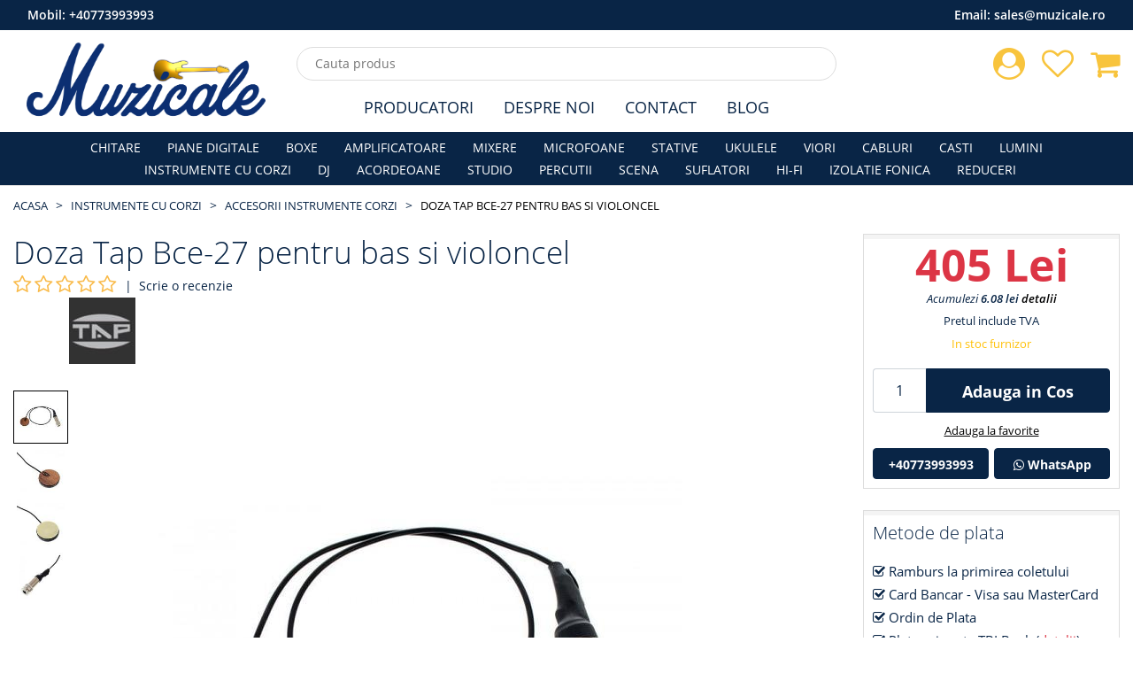

--- FILE ---
content_type: text/html; charset=UTF-8
request_url: https://www.muzicale.ro/accesorii-instrumente-cu-corzi/doza-tap-bce-27-pentru-bas-si-violoncel
body_size: 9549
content:
<!DOCTYPE html>
<html class="no-js" lang="ro">
    <head>
    <meta charset="utf-8">
    <meta http-equiv="x-ua-compatible" content="ie=edge">
    <meta name="csrf-token" content="hFWOBGj3pfysFTesxS0P86ANBCAcGOm8JZ8RfINo">

    <meta name="google-site-verification" content="6BThQeKnlzFQ3fuFxaGwAi8SxhgVSTfhIxTioUpX8wQ"/>

            <meta name="Robots" content="index,follow"/>
        <meta name="viewport" content="width=device-width, initial-scale=1">
        <title>Doza Tap Bce-27 pentru bas si violoncel</title>
    <meta name="description" content="Doza Tap Bce-27 pentru bas si violoncel">
    <link rel="canonical" href="https://www.muzicale.ro/accesorii-instrumente-cu-corzi/doza-tap-bce-27-pentru-bas-si-violoncel" />

    <meta property="og:type" content="website" />
    <meta property="og:url" content="https://www.muzicale.ro/accesorii-instrumente-cu-corzi/doza-tap-bce-27-pentru-bas-si-violoncel">
    <meta property="og:title" content="Doza Tap Bce-27 pentru bas si violoncel">
    <meta property="og:image" content="https://www.muzicale.ro/uploaded/product/main/1581343975_5e4164e7122b5.jpg">
    <meta property="og:image:type" content="image/jpeg" />
    <meta property="og:image:width" content="600" />
    <meta property="og:image:height" content="600" />
    <meta property="og:site_name" content="muzicale">
    <meta property="og:description" content="Doza Tap Bce-27 pentru bas si violoncel">
    <link rel="shortcut icon" type="image/x-icon" href="https://www.muzicale.ro/img/icon/favicon.png?v2">
    <link rel="stylesheet" href="https://www.muzicale.ro/assets/css/vendor.min.css">
    <link rel="stylesheet" href="https://www.muzicale.ro/assets/css/plugins.min.css?v4">
        <link rel="stylesheet" href="https://www.muzicale.ro/assets/css/style.min.css?v44">
    <script src="https://www.muzicale.ro/assets/js/modernizr-2.8.3.min.js"></script>

            <!-- Google Tag Manager -->
        <script>
            (function (w, d, s, l, i) {
                w[l] = w[l] || [];
                w[l].push({'gtm.start': new Date().getTime(), event: 'gtm.js'});
                var f = d.getElementsByTagName(s)[0], j = d.createElement(s), dl = l != 'dataLayer' ? '&l=' + l : '';
                j.async = true;
                j.src = 'https://www.googletagmanager.com/gtm.js?id=' + i + dl;
                f.parentNode.insertBefore(j, f);
            })(window, document, 'script', 'dataLayer', 'GTM-PCQ7S5S');
        </script>
        <!-- End Google Tag Manager -->

        <!-- Global site tag (gtag.js) - Google Ads: 10896968751 -->
        <script async src="https://www.googletagmanager.com/gtag/js?id=AW-10896968751"></script>
        <script>
            window.dataLayer = window.dataLayer || [];

            function gtag() {
                dataLayer.push(arguments);
            }

            gtag('js', new Date());
            gtag('config', 'AW-10896968751');
        </script>
    
    
    <script type="application/ld+json">
    {
        "@context" : "http://schema.org",
        "@type" : "LocalBusiness",
        "name" : "Muzicale",
        "image" : "https://www.muzicale.ro/img/logo/logo_v1.png?v5",
        "telephone" : "0773.993.993",
        "email" : "contact@muzicale.ro",
        "address" : {
            "@type" : "PostalAddress",
            "streetAddress" : "Strada Ion Campineanu, Nr. 26",
            "addressRegion" : "Bucuresti",
            "addressCountry" : "Romania",
            "postalCode" : "010034"
        }
    }




    </script>
</head>
    <body>
        <!--[if lt IE 8]>
        <p class="browserupgrade">Folosesti un browser <strong>neactualizat</strong>. Va rugam sa va <a href="http://browsehappy.com/">actualizati browserul</a> pentru a inbunatatii experienta pe site.</p>
        <![endif]-->

        <!-- Google Tag Manager (noscript) -->
        <noscript>
            <iframe src="https://www.googletagmanager.com/ns.html?id=GTM-PCQ7S5S" height="0" width="0" style="display:none;visibility:hidden"></iframe>
        </noscript>
        <!-- End Google Tag Manager (noscript) -->

        <div class="box-wrapper homepage" id="app">
            <div class="box-layout">
                <header class="header-sticky">
        <div class="col-12 desktop-version top-nav-number bg-main">
            <div class="container-fluid">
                <div class="row">
                    <div class="col-12">
                        <span class="float-left text-white"> Mobil:   <a class="text-white" href="tel:0040773993993">+40773993993</a>  </span>
                        <span class="float-right text-white"> Email:   <a class="text-white" href="mailto:sales@muzicale.ro">sales@muzicale.ro</a>  </span>
                    </div>
                </div>
            </div>
        </div>
        <div class="header-top">
            <div class="container-fluid">
                <div class="row">
                    <div class="col-lg-3 col-md-3 d-center">
                        <div class="header-top-left">
                            <a href="https://www.muzicale.ro/"><img class="img-fluid" src="https://www.muzicale.ro/img/logo/logo_v6.png?v8" srcset="https://www.muzicale.ro/img/logo/logo_v6.svg?v8" alt="Muzicale - Magazinul Muzicale Bucuresti"></a>
                        </div>
                    </div>
                    <div class="col-lg-6 col-md-9 d-center">
                        <div class="search-box-view">
                            <form action="#">
                                <input type="text" class="email" id="search-input" autocomplete="off" placeholder="Cauta produs" name="product" v-model="searchQuery">
                                <button type="button" id="search-btn" class="submit" v-cloak v-if="searchContentEnabled" @click="onCloseSearch"></button>
                            </form>
                        </div>
                    </div>

                    <div class="col-lg-3 col-md-12">
                        <div class="header-top-right pull-right">
                            <div class="cart-box">
                                <ul>
                                    <li>
                                        <a href="https://www.muzicale.ro/contul-meu"><i class="fa fa-user-circle shop-icon"></i></a>
                                        <ul class="ht-dropdown">
                                                                                            <li><a href="https://www.muzicale.ro/login">Autentificare</a></li>
                                                <li><a href="https://www.muzicale.ro/register">Creaza cont</a></li>
                                                                                    </ul>
                                    </li>
                                    <li>
                                        <a href="https://www.muzicale.ro/contul-meu/produse-favorite"><i class="fa fa-heart-o shop-icon"></i>
                                                                                    </a>
                                    </li>
                                    <li>
                                                                                    <a href="https://www.muzicale.ro/cos-cumparaturi"><i class="fa fa-shopping-cart shop-icon"></i></a>
                                            <ul class="ht-dropdown main-cart-box">
                                                <li>
                                                    <p>Nu aveti produse in cos</p>
                                                </li>
                                            </ul>
                                                                            </li>
                                </ul>
                            </div>
                        </div>
                    </div>
                </div>
            </div>
        </div>

        <div class="header-bottom header-menu">
            <div class="container-fluid">
                <div class="row">
                    <div class="col-xl-12 col-lg-12 d-none d-lg-block">
                        <div class="middle-menu">
                            <nav>
                                <ul class="middle-menu-list main-middle">
                                    <li><a class="text-main" href="https://www.muzicale.ro/producatori">Producatori</a></li>
                                    <li><a class="text-main" href="https://www.muzicale.ro/despre-noi">Despre Noi</a></li>
                                    <li><a class="text-main" href="https://www.muzicale.ro/contact">Contact</a></li>
                                    <li><a class="text-main" href="https://www.muzicale.ro/blog">Blog</a></li>
                                </ul>
                            </nav>
                        </div>
                    </div>
                </div>
            </div>
        </div>

        <div class="header-bottom header-categories bg-main">
            <div class="container-fluid">
                <div class="row">
                    <div class="col-xl-12 col-lg-12 d-none d-lg-block">
                        <div class="middle-menu">
                            <nav>
                                <ul class="middle-menu-list main-menu-list">
                                    <li><a href="https://www.muzicale.ro/chitare">CHITARE</a></li><li><a href="https://www.muzicale.ro/piane-digitale">PIANE DIGITALE</a></li><li><a href="https://www.muzicale.ro/boxe">BOXE</a></li><li><a href="https://www.muzicale.ro/amplificatoare">AMPLIFICATOARE</a></li><li><a href="https://www.muzicale.ro/mixere">MIXERE</a></li><li><a href="https://www.muzicale.ro/microfoane">MICROFOANE</a></li><li><a href="https://www.muzicale.ro/stative">STATIVE</a></li><li><a href="https://www.muzicale.ro/ukulea">UKULELE</a></li><li><a href="https://www.muzicale.ro/vioara">VIORI</a></li><li><a href="https://www.muzicale.ro/accesorii">CABLURI</a></li><li><a href="https://www.muzicale.ro/casti">CASTI</a></li><li><a href="https://www.muzicale.ro/lumini">LUMINI</a></li><li><a href="https://www.muzicale.ro/instrumente-cu-corzi">INSTRUMENTE CU CORZI</a></li><li><a href="https://www.muzicale.ro/dj">DJ</a></li><li><a href="https://www.muzicale.ro/acordeon">ACORDEOANE</a></li><li><a href="https://www.muzicale.ro/studio">STUDIO</a></li><li><a href="https://www.muzicale.ro/percutie">PERCUTII</a></li><li><a href="https://www.muzicale.ro/scena">SCENA</a></li><li><a href="https://www.muzicale.ro/suflatori">SUFLATORI</a></li><li><a href="https://www.muzicale.ro/hi-fi">HI-FI</a></li><li><a href="https://www.muzicale.ro/izolatie-fonica">IZOLATIE FONICA</a></li><li><a href="https://www.muzicale.ro/reduceri">REDUCERI</a></li>
                                </ul>
                            </nav>
                        </div>
                    </div>
                </div>
            </div>
        </div>

    </header>

                <div id="store-content">
                        <div class="breadcrumb-area ptb-10 ptb-sm-10">
    <div class="container-fluid">
        <div class="breadcrumb">
            <ul>
                                                    <li class=""><a href="https://www.muzicale.ro">Acasa</a></li>
                                                        <li class=""><a href="https://www.muzicale.ro/instrumente-cu-corzi">INSTRUMENTE CU CORZI</a></li>
                                                        <li class=""><a href="https://www.muzicale.ro/accesorii-instrumente-cu-corzi">Accesorii Instrumente Corzi</a></li>
                                                        <li class="active"><a href="">Doza Tap Bce-27 pentru bas si violoncel</a></li>
                                                </ul>
        </div>
    </div>
</div>

    <div class="main-product-thumbnail mb-4">
        <div class="container-fluid">
            <div class="row">
                <div class="col-xl-9 col-lg-8">
                    <h1 class="product-header">Doza Tap Bce-27 pentru bas si violoncel</h1>

                    <div class="rating-summary fix mt-5p">
                                                    <div class="rating f-left">
                                <i class="fa fa-star-o rating-disabled" aria-hidden="true"></i>
                                <i class="fa fa-star-o rating-disabled" aria-hidden="true"></i>
                                <i class="fa fa-star-o rating-disabled" aria-hidden="true"></i>
                                <i class="fa fa-star-o rating-disabled" aria-hidden="true"></i>
                                <i class="fa fa-star-o rating-disabled" aria-hidden="true"></i>
                            </div> | &nbsp;<a href="javascript:void(0)" id="goToReview" class="review-link">Scrie o recenzie</a>
                                            </div>

                                            <div class="product-brand-logo">
                            <img class="img-fluid" src="https://www.muzicale.ro/uploaded/brand/1592253951_5ee7ddff4fa7c.jpg" alt="brand logo">
                        </div>
                    
                    <div class="pgiz">
                        <input type="hidden" id="_productName" value="Doza Tap Bce-27 pentru bas si violoncel">
                        <input type="hidden" id="_deviceType" value="desktop">
                        <div class="row">
                            <div class="co-md-2 order-md-12 order-2">
                                                                    <div class="product-thumbnail">
                                        <div class="thumb-menu nav">
                                                                                                                                        <a class="active" data-toggle="tab" href="#thumb1"> <img src="https://www.muzicale.ro/uploaded/product/thumb-mobile/1581343975_5e4164e7122b5.jpg" alt="product-thumbnail"></a>
                                                                                                                                            <a class="" data-toggle="tab" href="#thumb2"> <img src="https://www.muzicale.ro/uploaded/product/thumb-mobile/1581343976_5e4164e820129.jpg" alt="product-thumbnail"></a>
                                                                                                                                            <a class="" data-toggle="tab" href="#thumb3"> <img src="https://www.muzicale.ro/uploaded/product/thumb-mobile/1581343976_5e4164e88a3ea.jpg" alt="product-thumbnail"></a>
                                                                                                                                            <a class="" data-toggle="tab" href="#thumb4"> <img src="https://www.muzicale.ro/uploaded/product/thumb-mobile/1581343976_5e4164e8ec735.jpg" alt="product-thumbnail"></a>
                                                                                                                                    </div>
                                    </div>
                                                            </div>

                            <div class="col-md-10 order-md-12 order-1">
                                <div class="tab-content" id="filterImageTabContent">
                                    <input type="hidden" name="SelectedColor" value="">
                                                                                                                                                                                                                                                                                                        <div id="thumb1" class="tab-pane  active">
                                                <a data-fancybox="images" href="https://www.muzicale.ro/uploaded/product/main/1581343975_5e4164e7122b5.jpg">
                                                    <img class="jqezp" src="https://www.muzicale.ro/uploaded/product/crop/1581343975_5e4164e7122b5.jpg" data-zoom-image="https://www.muzicale.ro/uploaded/product/main/1581343975_5e4164e7122b5.jpg" alt="product-view">
                                                </a>
                                            </div>
                                                                                                                                                                                                                                                                        <div id="thumb2" class="tab-pane  ">
                                                <a data-fancybox="images" href="https://www.muzicale.ro/uploaded/product/main/1581343976_5e4164e820129.jpg">
                                                    <img class="jqezp" src="https://www.muzicale.ro/uploaded/product/crop/1581343976_5e4164e820129.jpg" data-zoom-image="https://www.muzicale.ro/uploaded/product/main/1581343976_5e4164e820129.jpg" alt="product-view">
                                                </a>
                                            </div>
                                                                                                                                                                                                                                                                        <div id="thumb3" class="tab-pane  ">
                                                <a data-fancybox="images" href="https://www.muzicale.ro/uploaded/product/main/1581343976_5e4164e88a3ea.jpg">
                                                    <img class="jqezp" src="https://www.muzicale.ro/uploaded/product/crop/1581343976_5e4164e88a3ea.jpg" data-zoom-image="https://www.muzicale.ro/uploaded/product/main/1581343976_5e4164e88a3ea.jpg" alt="product-view">
                                                </a>
                                            </div>
                                                                                                                                                                                                                                                                        <div id="thumb4" class="tab-pane  ">
                                                <a data-fancybox="images" href="https://www.muzicale.ro/uploaded/product/main/1581343976_5e4164e8ec735.jpg">
                                                    <img class="jqezp" src="https://www.muzicale.ro/uploaded/product/crop/1581343976_5e4164e8ec735.jpg" data-zoom-image="https://www.muzicale.ro/uploaded/product/main/1581343976_5e4164e8ec735.jpg" alt="product-view">
                                                </a>
                                            </div>
                                                                                                                                                        </div>
                            </div>
                        </div>
                    </div>

                    <div class="mt-4 desc-review-section">
                        <div class="product-details-desc mb-4 border-default p-15">
                            <h3 class="mb-4">Descriere</h3>
                            <ul>
<li>Doza disc&nbsp; autoadeziva (diametru de 27 mm)</li>
<li>Pentru contrabas si violoncel</li>
<li>Montare usoara pe corpul instrumentului</li>
<li>Sunet mare de bas cu iesire mare</li>
<li>Mufa jack de 6,3 mm mono</li>
<li>Cu un suport special pentru montarea intre corzi</li>
<li>Informatii suplimentare</li>
<li>Active-Nu</li>
<li>Pasiv-da</li>
<li>Incl. preamp&nbsp;</li>
</ul>
                        </div>

                        <div class="border-default p-15">
                            <h3 class="mb-4" id="review">Recenzii (0)</h3>
                            <button type="button" class="btn btn-primary" data-toggle="modal" data-target="#reviewModal">
    Scrie o recenzie
</button>

<div class="modal fade" id="reviewModal" data-backdrop="static" data-keyboard="false" tabindex="-1" aria-labelledby="reviewModalLabel" aria-hidden="true">
    <div class="modal-dialog modal-dialog-centered modal-dialog-scrollable">
        <div class="modal-content">
            <div class="modal-header">
                <h5 class="modal-title" id="reviewModalLabel">Scrie o recenzie</h5>
                <button type="button" class="close" data-dismiss="modal" aria-label="Close">
                    <span aria-hidden="true">&times;</span>
                </button>
            </div>
            <div class="modal-body">
                <div class="review">
                    <h2 class="review-title mb-10">Doza Tap Bce-27 pentru bas si violoncel</h2>
                    <div class="riview-field mt-10">
                        <form id="review-form" action="https://www.muzicale.ro/ajax-route/add-review" method="post">
                            <input type="hidden" name="_token" value="hFWOBGj3pfysFTesxS0P86ANBCAcGOm8JZ8RfINo">
                            <input type="hidden" name="id" value="2813">
                            <div class="form-group">
                                <label> Cum apreciați acest produs? <span class="text-danger">*</span> </label> <br>
                                <div class="rating-here">
                                    <input type="hidden"  name="review_rating" class="rating-tooltip-manual" data-filled="fa fa-star fa-2x" data-empty="fa fa-star-o fa-2x" data-fractions="1"/>
                                </div>
                            </div>
                            <div class="form-group">
                                <label class="req" for="sure-name">Nume <span class="text-danger">*</span></label>
                                                                    <input type="text" class="form-control" name="review_name" required="required">
                                                            </div>
                            <div class="form-group">
                                <label class="req" for="subject">Email <span class="text-danger">*</span></label>
                                                                    <input type="text" class="form-control" name="review_email" required="required">
                                                            </div>
                            <div class="form-group">
                                <label class="req" for="subject">Oras (localitate) <span class="text-danger">*</span></label>
                                <input type="text" class="form-control" name="review_city" required="required">
                            </div>
                            <div class="form-group">
                                <label class="req" for="comments">Recenzia <span class="text-danger">*</span></label>
                                <textarea class="form-control" rows="5" name="review_comment" required="required"></textarea>
                            </div>
                            <div id="review-response"></div>
                            <div class="row">
                                <div class="col-12">
                                    <button type="submit" id="send-review" class="btn-submit pull-right">Trimite Recenzia</button>
                                </div>
                            </div>
                        </form>
                    </div>
                </div>
            </div>
        </div>
    </div>
</div>
                        </div>
                    </div>
                </div>

                <div class="col-xl-3 col-lg-4">
                    <div class="thubnail-desc fix mb-4">

                        
                            
                                                            <div class="pro-price">
                                    <p class="text-center">
                                        <span class="price price-product-details text-danger">405 Lei</span>
                                                                            </p>
                                </div>

                                <div class="loyaltyValue">Acumulezi <strong>6.08 lei</strong> <a class="active-link" href="https://www.muzicale.ro/program-fidelizare">detalii</a></div>

                                <p class="product-additional-info-top">Pretul include TVA</p>

                                <p class="product-additional-info-top text-warning mb-15">In stoc furnizor</p>

                                <div class="p-cart-qty">
                                    <div class="p-cart-qty-input-content">
                                        <input type="text" value="1" autocomplete="off" id="cart-qty">
                                    </div>
                                    <div class="p-cart-qty-link-content">
                                        <a class="btn btn-primary" href="javascript:void(0)" id="addToCart" data-id="2813" data-url="https://www.muzicale.ro/add-to-cart">Adauga in Cos</a>
                                    </div>
                                </div>
                            
                            <div class="add-to-favorite-content">
                                <a class="ajax-add-to-wishlit" data-id="2813">Adauga la favorite</a>
                            </div>

                            <div class="row p-gr-call">
                                <div class="col-md-6 col-xs-12 p-gr-call-tel">
                                    <a class="btn btn-primary btn-block" href="tel:0040773993993">+40773993993</a>
                                </div>
                                <div class="col-md-6 col-xs-12 p-gr-call-whats">
                                    <a class="btn btn-primary btn-block" href="https://wa.me/0040773993993"><i class="fa fa-whatsapp"></i> WhatsApp</a>
                                </div>
                            </div>
                                            </div>

                    <div class="thubnail-desc fix mb-4">
                        <p class="thubnail-title">Metode de plata</p>
                        <p><i class="fa fa-check-square-o"></i> Ramburs la primirea coletului</p>
                        <p><i class="fa fa-check-square-o"></i> Card Bancar - Visa sau MasterCard</p>
                        <p><i class="fa fa-check-square-o"></i> Ordin de Plata</p>
                        <p><i class="fa fa-check-square-o"></i> Plata prin rate TBI Bank (<a class="text-danger" target="_blank" href="https://tbibank.ro/landing-pages/lp-cu-taxa/">detalii</a>)</p>
                        <div class="row align-items-center">
                            <div class="col-6">
                                <img style="height: 50px" src="https://www.muzicale.ro/images/tbi-logo.svg" alt="TBI Bank">
                            </div>
                            <div class="col-6">
                                <i class="fa fa-check-square-o"></i> 4 rate <br>
                                <i class="fa fa-check-square-o"></i> Dobanda 0% <br>
                                <i class="fa fa-check-square-o"></i> Pana la 2000 Lei
                            </div>
                        </div>
                    </div>

                    <div class="thubnail-desc fix mb-4">
                        <div class="cmp-pol">
                            <a href="https://www.muzicale.ro/termeni-si-conditii">
                                <img class="img-fluid" src="https://www.muzicale.ro/images/cmp_pol_1_460.png?v3">
                            </a>
                        </div>
                        <div class="cmp-pol">
                            <img class="img-fluid" src="https://www.muzicale.ro/images/cmp_pol_2_460.png">
                        </div>
                        <div class="cmp-pol">
                            <img class="img-fluid" src="https://www.muzicale.ro/images/cmp_pol_3_460.png">
                        </div>
                        <div class="cmp-pol">
                            <img class="img-fluid" src="https://www.muzicale.ro/images/cmp_pol_4_460.png">
                        </div>
                    </div>

                    <div class="thubnail-desc fix mb-4">
                        <p class="thubnail-title">Suntem online si pe</p>
                        <div class="product-social-m">
                            <a href="https://www.facebook.com/www.muzicale.ro">
                                <img class="img-fluid" src="https://www.muzicale.ro/images/facebook_32.png" alt="facebook">
                                <div class="s-name">Facebook</div>
                            </a>
                        </div>
                        <div class="product-social-m">
                            <a href="https://www.instagram.com/muzicalemuzicale/">
                                <img class="img-fluid" src="https://www.muzicale.ro/images/instagram_32.png" alt="instagram">
                                <div class="s-name">Instagram</div>
                            </a>
                        </div>
                        <div class="product-social-m">
                            <a href="https://www.youtube.com/channel/UCL2ex9h7iEm-s8ebEX1QcrQ">
                                <img class="img-fluid" src="https://www.muzicale.ro/images/youtube_32.png" alt="facebook">
                                <div class="s-name">Youtube</div>
                            </a>
                        </div>
                    </div>

                                                                <div class="thubnail-desc fix">
                            <p class="thubnail-title">Ultimele comenzi</p>
                            <div class="product-last-order">
                                                                    <div class="plo-content">
                                        <a href="https://www.muzicale.ro/accesorii-instrumente-cu-corzi/legatura-cordar-violoncel-44-34">
                                            <div class="plo-img-content">
                                                <img class="img-fluid" src="https://www.muzicale.ro/uploaded/product/crop/1650022932_62595a1444ee7.jpg" alt="Legatura cordar violoncel 4/4, 3/4">
                                            </div>
                                            <div class="plo-text">
                                                <p>Legatura cordar violoncel 4/4, 3/4</p>
                                            </div>
                                        </a>
                                    </div>
                                                                    <div class="plo-content">
                                        <a href="https://www.muzicale.ro/accesorii-instrumente-cu-corzi/corzi-violoncel-alice">
                                            <div class="plo-img-content">
                                                <img class="img-fluid" src="https://www.muzicale.ro/uploaded/product/crop/1758791707_68d5081beeca3.jpg" alt="Corzi Violoncel  Alice">
                                            </div>
                                            <div class="plo-text">
                                                <p>Corzi Violoncel  Alice</p>
                                            </div>
                                        </a>
                                    </div>
                                                                    <div class="plo-content">
                                        <a href="https://www.muzicale.ro/accesorii-instrumente-cu-corzi/legatura-cordar-violoncel-44-34">
                                            <div class="plo-img-content">
                                                <img class="img-fluid" src="https://www.muzicale.ro/uploaded/product/crop/1650022932_62595a1444ee7.jpg" alt="Legatura cordar violoncel 4/4, 3/4">
                                            </div>
                                            <div class="plo-text">
                                                <p>Legatura cordar violoncel 4/4, 3/4</p>
                                            </div>
                                        </a>
                                    </div>
                                                                    <div class="plo-content">
                                        <a href="https://www.muzicale.ro/accesorii-instrumente-cu-corzi/corzi-viola-thomastik-superflexible-do">
                                            <div class="plo-img-content">
                                                <img class="img-fluid" src="https://www.muzicale.ro/uploaded/product/crop/1689238644_64afbc7466c2b.jpg" alt="Corzi Viola Thomastik Superflexible Do">
                                            </div>
                                            <div class="plo-text">
                                                <p>Corzi Viola Thomastik Superflexible Do</p>
                                            </div>
                                        </a>
                                    </div>
                                                                    <div class="plo-content">
                                        <a href="https://www.muzicale.ro/accesorii-instrumente-cu-corzi/corzi-viola-alice">
                                            <div class="plo-img-content">
                                                <img class="img-fluid" src="https://www.muzicale.ro/uploaded/product/crop/1716997882_66574efabf672.jpg" alt="Corzi Viola Alice">
                                            </div>
                                            <div class="plo-text">
                                                <p>Corzi Viola Alice</p>
                                            </div>
                                        </a>
                                    </div>
                                                                    <div class="plo-content">
                                        <a href="https://www.muzicale.ro/accesorii-instrumente-cu-corzi/corzi-viola-thomastik-superflexible-do">
                                            <div class="plo-img-content">
                                                <img class="img-fluid" src="https://www.muzicale.ro/uploaded/product/crop/1689238644_64afbc7466c2b.jpg" alt="Corzi Viola Thomastik Superflexible Do">
                                            </div>
                                            <div class="plo-text">
                                                <p>Corzi Viola Thomastik Superflexible Do</p>
                                            </div>
                                        </a>
                                    </div>
                                                                    <div class="plo-content">
                                        <a href="https://www.muzicale.ro/accesorii-instrumente-cu-corzi/corzi-viola-thomastik-superflexible-do">
                                            <div class="plo-img-content">
                                                <img class="img-fluid" src="https://www.muzicale.ro/uploaded/product/crop/1689238644_64afbc7466c2b.jpg" alt="Corzi Viola Thomastik Superflexible Do">
                                            </div>
                                            <div class="plo-text">
                                                <p>Corzi Viola Thomastik Superflexible Do</p>
                                            </div>
                                        </a>
                                    </div>
                                                                    <div class="plo-content">
                                        <a href="https://www.muzicale.ro/accesorii-instrumente-cu-corzi/corzi-mandolina-jeremi">
                                            <div class="plo-img-content">
                                                <img class="img-fluid" src="https://www.muzicale.ro/uploaded/product/crop/1673952235_63c67beb1af4e.jpg" alt="Corzi Mandolina Jeremi">
                                            </div>
                                            <div class="plo-text">
                                                <p>Corzi Mandolina Jeremi</p>
                                            </div>
                                        </a>
                                    </div>
                                                                    <div class="plo-content">
                                        <a href="https://www.muzicale.ro/accesorii-instrumente-cu-corzi/corzi-viola-spock-s222">
                                            <div class="plo-img-content">
                                                <img class="img-fluid" src="https://www.muzicale.ro/uploaded/product/crop/1674289232_63cba05080abd.jpg" alt="Corzi Viola Spock S222">
                                            </div>
                                            <div class="plo-text">
                                                <p>Corzi Viola Spock S222</p>
                                            </div>
                                        </a>
                                    </div>
                                                                    <div class="plo-content">
                                        <a href="https://www.muzicale.ro/accesorii-instrumente-cu-corzi/cheite-violoncel-abanos-44-34">
                                            <div class="plo-img-content">
                                                <img class="img-fluid" src="https://www.muzicale.ro/uploaded/product/crop/1650031574_62597bd6bd07a.jpg" alt="Cheite  Violoncel abanos 4/4, 3/4">
                                            </div>
                                            <div class="plo-text">
                                                <p>Cheite  Violoncel abanos 4/4, 3/4</p>
                                            </div>
                                        </a>
                                    </div>
                                                                    <div class="plo-content">
                                        <a href="https://www.muzicale.ro/accesorii-instrumente-cu-corzi/legatura-cordar-violoncel-44-34">
                                            <div class="plo-img-content">
                                                <img class="img-fluid" src="https://www.muzicale.ro/uploaded/product/crop/1650022932_62595a1444ee7.jpg" alt="Legatura cordar violoncel 4/4, 3/4">
                                            </div>
                                            <div class="plo-text">
                                                <p>Legatura cordar violoncel 4/4, 3/4</p>
                                            </div>
                                        </a>
                                    </div>
                                                                    <div class="plo-content">
                                        <a href="https://www.muzicale.ro/accesorii-instrumente-cu-corzi/legatura-cordar-violoncel-44-34">
                                            <div class="plo-img-content">
                                                <img class="img-fluid" src="https://www.muzicale.ro/uploaded/product/crop/1650022932_62595a1444ee7.jpg" alt="Legatura cordar violoncel 4/4, 3/4">
                                            </div>
                                            <div class="plo-text">
                                                <p>Legatura cordar violoncel 4/4, 3/4</p>
                                            </div>
                                        </a>
                                    </div>
                                                            </div>
                        </div>
                    
                </div>
            </div>
        </div>
    </div>

    
            <div class="related-product pb-30">
            <div class="container-fluid">
                <div class="related-box">
                    <div class="group-title">
                        <h2>Produse Similare</h2>
                    </div>

                    <div class="new-upsell-pro owl-carousel">
                                                    <div class="single-product single-product-main">
        <div class="pro-img">
        <a href="https://www.muzicale.ro/accesorii-instrumente-cu-corzi/arcus-violoncel-dam-44">
                        <img class="lazy primary-img main-product-image" src="https://www.muzicale.ro/images/mobile-image-placeholder.png" data-src="https://www.muzicale.ro/uploaded/product/thumb/1716997166_66574c2e849b3.jpg" alt="single-product">
        </a>
    </div>
    <div class="pro-content">
        <div class="product-rating">
                                </div>
        <h4><a href="https://www.muzicale.ro/accesorii-instrumente-cu-corzi/arcus-violoncel-dam-44">Arcus Violoncel Dam 4/4</a></h4>
                            <p class="price-box">
                <span class="price text-danger">192 Lei</span>
                            </p>
                <div class="p-stock-status text-success">
            In stoc magazin
        </div>
        <div class="pro-actions">
            <div class="actions-secondary">
                <button class="add-cart on-add-to-cart-event" data-id="4636" data-url="https://www.muzicale.ro/add-to-cart" data-toggle="tooltip" title="Adauga in Cos">Adauga in Cos</button>
                <button class="ajax-add-to-wishlit" data-id="4636" data-toggle="tooltip" title="Adauga la favorite"><i class="fa fa-heart"></i></button>
            </div>
        </div>
    </div>
    </div>
                                                    <div class="single-product single-product-main">
        <div class="pro-img">
        <a href="https://www.muzicale.ro/accesorii-instrumente-cu-corzi/arcus-viola-saundsation-at-10va-44">
                        <img class="lazy primary-img main-product-image" src="https://www.muzicale.ro/images/mobile-image-placeholder.png" data-src="https://www.muzicale.ro/uploaded/product/thumb/1581160156_5e3e96dc9b01c.jpg" alt="single-product">
        </a>
    </div>
    <div class="pro-content">
        <div class="product-rating">
                                </div>
        <h4><a href="https://www.muzicale.ro/accesorii-instrumente-cu-corzi/arcus-viola-saundsation-at-10va-44">Arcus Viola Saundsation AT-10VA 4/4</a></h4>
                            <p class="price-box">
                <span class="price text-danger">120 Lei</span>
                            </p>
                <div class="p-stock-status text-warning">
            In stoc furnizor
        </div>
        <div class="pro-actions">
            <div class="actions-secondary">
                <button class="add-cart on-add-to-cart-event" data-id="2799" data-url="https://www.muzicale.ro/add-to-cart" data-toggle="tooltip" title="Adauga in Cos">Adauga in Cos</button>
                <button class="ajax-add-to-wishlit" data-id="2799" data-toggle="tooltip" title="Adauga la favorite"><i class="fa fa-heart"></i></button>
            </div>
        </div>
    </div>
    </div>
                                                    <div class="single-product single-product-main">
        <div class="pro-img">
        <a href="https://www.muzicale.ro/accesorii-instrumente-cu-corzi/cheite-violoncel-abanos-44-34">
                        <img class="lazy primary-img main-product-image" src="https://www.muzicale.ro/images/mobile-image-placeholder.png" data-src="https://www.muzicale.ro/uploaded/product/thumb/1650031574_62597bd6bd07a.jpg" alt="single-product">
        </a>
    </div>
    <div class="pro-content">
        <div class="product-rating">
                                </div>
        <h4><a href="https://www.muzicale.ro/accesorii-instrumente-cu-corzi/cheite-violoncel-abanos-44-34">Cheite  Violoncel abanos 4/4, 3/4</a></h4>
                            <p class="price-box">
                <span class="price text-danger">28 Lei</span>
                            </p>
                <div class="p-stock-status text-success">
            In stoc magazin
        </div>
        <div class="pro-actions">
            <div class="actions-secondary">
                <button class="add-cart on-add-to-cart-event" data-id="3921" data-url="https://www.muzicale.ro/add-to-cart" data-toggle="tooltip" title="Adauga in Cos">Adauga in Cos</button>
                <button class="ajax-add-to-wishlit" data-id="3921" data-toggle="tooltip" title="Adauga la favorite"><i class="fa fa-heart"></i></button>
            </div>
        </div>
    </div>
    </div>
                                                    <div class="single-product single-product-main">
        <div class="pro-img">
        <a href="https://www.muzicale.ro/accesorii-instrumente-cu-corzi/set-accesorii-viola-palisandru-34-44">
                        <img class="lazy primary-img main-product-image" src="https://www.muzicale.ro/images/mobile-image-placeholder.png" data-src="https://www.muzicale.ro/uploaded/product/thumb/1650028514_62596fe26763e.jpg" alt="single-product">
        </a>
    </div>
    <div class="pro-content">
        <div class="product-rating">
                                </div>
        <h4><a href="https://www.muzicale.ro/accesorii-instrumente-cu-corzi/set-accesorii-viola-palisandru-34-44">Set accesorii viola palisandru 3/4, 4/4</a></h4>
                            <p class="price-box">
                <span class="price text-danger">250 Lei</span>
                            </p>
                <div class="p-stock-status text-success">
            In stoc magazin
        </div>
        <div class="pro-actions">
            <div class="actions-secondary">
                <button class="add-cart on-add-to-cart-event" data-id="3919" data-url="https://www.muzicale.ro/add-to-cart" data-toggle="tooltip" title="Adauga in Cos">Adauga in Cos</button>
                <button class="ajax-add-to-wishlit" data-id="3919" data-toggle="tooltip" title="Adauga la favorite"><i class="fa fa-heart"></i></button>
            </div>
        </div>
    </div>
    </div>
                                                    <div class="single-product single-product-main">
        <div class="pro-img">
        <a href="https://www.muzicale.ro/accesorii-instrumente-cu-corzi/doza-barcelona-calus-contrabas-violoncel">
                        <img class="lazy primary-img main-product-image" src="https://www.muzicale.ro/images/mobile-image-placeholder.png" data-src="https://www.muzicale.ro/uploaded/product/thumb/1630590948_6130d7e4108d1.jpg" alt="single-product">
        </a>
    </div>
    <div class="pro-content">
        <div class="product-rating">
                                </div>
        <h4><a href="https://www.muzicale.ro/accesorii-instrumente-cu-corzi/doza-barcelona-calus-contrabas-violoncel">Doza  Barcelona Calus Contrabas / Violoncel</a></h4>
                            <p class="price-box">
                <span class="price text-danger">250 Lei</span>
                            </p>
                <div class="p-stock-status text-success">
            In stoc magazin
        </div>
        <div class="pro-actions">
            <div class="actions-secondary">
                <button class="add-cart on-add-to-cart-event" data-id="3691" data-url="https://www.muzicale.ro/add-to-cart" data-toggle="tooltip" title="Adauga in Cos">Adauga in Cos</button>
                <button class="ajax-add-to-wishlit" data-id="3691" data-toggle="tooltip" title="Adauga la favorite"><i class="fa fa-heart"></i></button>
            </div>
        </div>
    </div>
    </div>
                                                    <div class="single-product single-product-main">
        <div class="pro-img">
        <a href="https://www.muzicale.ro/accesorii-instrumente-cu-corzi/corzi-viola-spock-s222">
                        <img class="lazy primary-img main-product-image" src="https://www.muzicale.ro/images/mobile-image-placeholder.png" data-src="https://www.muzicale.ro/uploaded/product/thumb/1674289232_63cba05080abd.jpg" alt="single-product">
        </a>
    </div>
    <div class="pro-content">
        <div class="product-rating">
                                </div>
        <h4><a href="https://www.muzicale.ro/accesorii-instrumente-cu-corzi/corzi-viola-spock-s222">Corzi Viola Spock S222</a></h4>
                            <p class="price-box">
                <span class="price text-danger">60 Lei</span>
                            </p>
                <div class="p-stock-status text-success">
            In stoc magazin
        </div>
        <div class="pro-actions">
            <div class="actions-secondary">
                <button class="add-cart on-add-to-cart-event" data-id="4288" data-url="https://www.muzicale.ro/add-to-cart" data-toggle="tooltip" title="Adauga in Cos">Adauga in Cos</button>
                <button class="ajax-add-to-wishlit" data-id="4288" data-toggle="tooltip" title="Adauga la favorite"><i class="fa fa-heart"></i></button>
            </div>
        </div>
    </div>
    </div>
                                                    <div class="single-product single-product-main">
        <div class="pro-img">
        <a href="https://www.muzicale.ro/accesorii-instrumente-cu-corzi/case-pentru-violoncel-abs-vnc-2-12-stagg">
                        <img class="lazy primary-img main-product-image" src="https://www.muzicale.ro/images/mobile-image-placeholder.png" data-src="https://www.muzicale.ro/uploaded/product/thumb/1581336678_5e41486638546.jpg" alt="single-product">
        </a>
    </div>
    <div class="pro-content">
        <div class="product-rating">
                                </div>
        <h4><a href="https://www.muzicale.ro/accesorii-instrumente-cu-corzi/case-pentru-violoncel-abs-vnc-2-12-stagg">Case pentru violoncel ABS-VNC 2 1/2 Stagg</a></h4>
                            <p class="price-box">
                <span class="price text-danger">720 Lei</span>
                            </p>
                <div class="p-stock-status text-warning">
            In stoc furnizor
        </div>
        <div class="pro-actions">
            <div class="actions-secondary">
                <button class="add-cart on-add-to-cart-event" data-id="2806" data-url="https://www.muzicale.ro/add-to-cart" data-toggle="tooltip" title="Adauga in Cos">Adauga in Cos</button>
                <button class="ajax-add-to-wishlit" data-id="2806" data-toggle="tooltip" title="Adauga la favorite"><i class="fa fa-heart"></i></button>
            </div>
        </div>
    </div>
    </div>
                                                    <div class="single-product single-product-main">
        <div class="pro-img">
        <a href="https://www.muzicale.ro/accesorii-instrumente-cu-corzi/case-violoncel-cu-roti">
                        <img class="lazy primary-img main-product-image" src="https://www.muzicale.ro/images/mobile-image-placeholder.png" data-src="https://www.muzicale.ro/uploaded/product/thumb/1717075270_66587d46e0fc4.jpg" alt="single-product">
        </a>
    </div>
    <div class="pro-content">
        <div class="product-rating">
                                </div>
        <h4><a href="https://www.muzicale.ro/accesorii-instrumente-cu-corzi/case-violoncel-cu-roti">Case Violoncel cu Roti</a></h4>
                            <p class="price-box">
                <span class="price text-danger">2,100 Lei</span>
                            </p>
                <div class="p-stock-status text-success">
            In stoc magazin
        </div>
        <div class="pro-actions">
            <div class="actions-secondary">
                <button class="add-cart on-add-to-cart-event" data-id="4645" data-url="https://www.muzicale.ro/add-to-cart" data-toggle="tooltip" title="Adauga in Cos">Adauga in Cos</button>
                <button class="ajax-add-to-wishlit" data-id="4645" data-toggle="tooltip" title="Adauga la favorite"><i class="fa fa-heart"></i></button>
            </div>
        </div>
    </div>
    </div>
                                                    <div class="single-product single-product-main">
        <div class="pro-img">
        <a href="https://www.muzicale.ro/accesorii-instrumente-cu-corzi/corzi-pentru-violoncel-stagg-ce-1859-st">
                        <img class="lazy primary-img main-product-image" src="https://www.muzicale.ro/images/mobile-image-placeholder.png" data-src="https://www.muzicale.ro/uploaded/product/thumb/1581339256_5e41527845542.jpg" alt="single-product">
        </a>
    </div>
    <div class="pro-content">
        <div class="product-rating">
                                </div>
        <h4><a href="https://www.muzicale.ro/accesorii-instrumente-cu-corzi/corzi-pentru-violoncel-stagg-ce-1859-st">Corzi Pentru Violoncel Stagg CE-1859-ST</a></h4>
                            <p class="price-box">
                <span class="price text-danger">45 Lei</span>
                            </p>
                <div class="p-stock-status text-warning">
            In stoc furnizor
        </div>
        <div class="pro-actions">
            <div class="actions-secondary">
                <button class="add-cart on-add-to-cart-event" data-id="2809" data-url="https://www.muzicale.ro/add-to-cart" data-toggle="tooltip" title="Adauga in Cos">Adauga in Cos</button>
                <button class="ajax-add-to-wishlit" data-id="2809" data-toggle="tooltip" title="Adauga la favorite"><i class="fa fa-heart"></i></button>
            </div>
        </div>
    </div>
    </div>
                                                    <div class="single-product single-product-main">
        <div class="pro-img">
        <a href="https://www.muzicale.ro/accesorii-instrumente-cu-corzi/bovnb3-4pb-fr-arcus-contrabas-stagg">
                        <img class="lazy primary-img main-product-image" src="https://www.muzicale.ro/images/mobile-image-placeholder.png" data-src="https://www.muzicale.ro/uploaded/product/thumb/1581344597_5e4167555c5b8.jpg" alt="single-product">
        </a>
    </div>
    <div class="pro-content">
        <div class="product-rating">
                                </div>
        <h4><a href="https://www.muzicale.ro/accesorii-instrumente-cu-corzi/bovnb3-4pb-fr-arcus-contrabas-stagg">BOVNB3 / 4PB-FR - Arcus  contrabas STAGG</a></h4>
                            <p class="price-box">
                <span class="price text-danger">375 Lei</span>
                            </p>
                <div class="p-stock-status text-warning">
            In stoc furnizor
        </div>
        <div class="pro-actions">
            <div class="actions-secondary">
                <button class="add-cart on-add-to-cart-event" data-id="2814" data-url="https://www.muzicale.ro/add-to-cart" data-toggle="tooltip" title="Adauga in Cos">Adauga in Cos</button>
                <button class="ajax-add-to-wishlit" data-id="2814" data-toggle="tooltip" title="Adauga la favorite"><i class="fa fa-heart"></i></button>
            </div>
        </div>
    </div>
    </div>
                                                    <div class="single-product single-product-main">
        <div class="pro-img">
        <a href="https://www.muzicale.ro/accesorii-instrumente-cu-corzi/legatura-cordar-violoncel-44-34">
                        <img class="lazy primary-img main-product-image" src="https://www.muzicale.ro/images/mobile-image-placeholder.png" data-src="https://www.muzicale.ro/uploaded/product/thumb/1650022932_62595a1444ee7.jpg" alt="single-product">
        </a>
    </div>
    <div class="pro-content">
        <div class="product-rating">
                                </div>
        <h4><a href="https://www.muzicale.ro/accesorii-instrumente-cu-corzi/legatura-cordar-violoncel-44-34">Legatura cordar violoncel 4/4, 3/4</a></h4>
                            <p class="price-box">
                <span class="price text-danger">20 Lei</span>
                            </p>
                <div class="p-stock-status text-success">
            In stoc magazin
        </div>
        <div class="pro-actions">
            <div class="actions-secondary">
                <button class="add-cart on-add-to-cart-event" data-id="3917" data-url="https://www.muzicale.ro/add-to-cart" data-toggle="tooltip" title="Adauga in Cos">Adauga in Cos</button>
                <button class="ajax-add-to-wishlit" data-id="3917" data-toggle="tooltip" title="Adauga la favorite"><i class="fa fa-heart"></i></button>
            </div>
        </div>
    </div>
    </div>
                                                    <div class="single-product single-product-main">
        <div class="pro-img">
        <a href="https://www.muzicale.ro/accesorii-instrumente-cu-corzi/corzi-violoncel-a805-alice">
                        <img class="lazy primary-img main-product-image" src="https://www.muzicale.ro/images/mobile-image-placeholder.png" data-src="https://www.muzicale.ro/uploaded/product/thumb/1581334444_5e413fac3cc09.jpg" alt="single-product">
        </a>
    </div>
    <div class="pro-content">
        <div class="product-rating">
                                </div>
        <h4><a href="https://www.muzicale.ro/accesorii-instrumente-cu-corzi/corzi-violoncel-a805-alice">Corzi violoncel  A805 Alice</a></h4>
                            <p class="price-box">
                <span class="price text-danger">99 Lei</span>
                            </p>
                <div class="p-stock-status text-warning">
            In stoc furnizor
        </div>
        <div class="pro-actions">
            <div class="actions-secondary">
                <button class="add-cart on-add-to-cart-event" data-id="2805" data-url="https://www.muzicale.ro/add-to-cart" data-toggle="tooltip" title="Adauga in Cos">Adauga in Cos</button>
                <button class="ajax-add-to-wishlit" data-id="2805" data-toggle="tooltip" title="Adauga la favorite"><i class="fa fa-heart"></i></button>
            </div>
        </div>
    </div>
    </div>
                                                    <div class="single-product single-product-main">
        <div class="pro-img">
        <a href="https://www.muzicale.ro/accesorii-instrumente-cu-corzi/corzi-viola-alice">
                        <img class="lazy primary-img main-product-image" src="https://www.muzicale.ro/images/mobile-image-placeholder.png" data-src="https://www.muzicale.ro/uploaded/product/thumb/1716997882_66574efabf672.jpg" alt="single-product">
        </a>
    </div>
    <div class="pro-content">
        <div class="product-rating">
                                </div>
        <h4><a href="https://www.muzicale.ro/accesorii-instrumente-cu-corzi/corzi-viola-alice">Corzi Viola Alice</a></h4>
                            <p class="price-box">
                <span class="price text-danger">49 Lei</span>
                            </p>
                <div class="p-stock-status text-success">
            In stoc magazin
        </div>
        <div class="pro-actions">
            <div class="actions-secondary">
                <button class="add-cart on-add-to-cart-event" data-id="4637" data-url="https://www.muzicale.ro/add-to-cart" data-toggle="tooltip" title="Adauga in Cos">Adauga in Cos</button>
                <button class="ajax-add-to-wishlit" data-id="4637" data-toggle="tooltip" title="Adauga la favorite"><i class="fa fa-heart"></i></button>
            </div>
        </div>
    </div>
    </div>
                                                    <div class="single-product single-product-main">
        <div class="pro-img">
        <a href="https://www.muzicale.ro/accesorii-instrumente-cu-corzi/husa-violoncel-44">
                        <img class="lazy primary-img main-product-image" src="https://www.muzicale.ro/images/mobile-image-placeholder.png" data-src="https://www.muzicale.ro/uploaded/product/thumb/1717071061_66586cd5bf192.jpg" alt="single-product">
        </a>
    </div>
    <div class="pro-content">
        <div class="product-rating">
                                </div>
        <h4><a href="https://www.muzicale.ro/accesorii-instrumente-cu-corzi/husa-violoncel-44">Husa Violoncel 4/4</a></h4>
                            <p class="price-box">
                <span class="price text-danger">480 Lei</span>
                            </p>
                <div class="p-stock-status text-success">
            In stoc magazin
        </div>
        <div class="pro-actions">
            <div class="actions-secondary">
                <button class="add-cart on-add-to-cart-event" data-id="4641" data-url="https://www.muzicale.ro/add-to-cart" data-toggle="tooltip" title="Adauga in Cos">Adauga in Cos</button>
                <button class="ajax-add-to-wishlit" data-id="4641" data-toggle="tooltip" title="Adauga la favorite"><i class="fa fa-heart"></i></button>
            </div>
        </div>
    </div>
    </div>
                                                    <div class="single-product single-product-main">
        <div class="pro-img">
        <a href="https://www.muzicale.ro/accesorii-instrumente-cu-corzi/corzi-contrabas-stagg-db-55110-st">
                        <img class="lazy primary-img main-product-image" src="https://www.muzicale.ro/images/mobile-image-placeholder.png" data-src="https://www.muzicale.ro/uploaded/product/thumb/1581351860_5e4183b41ab37.jpg" alt="single-product">
        </a>
    </div>
    <div class="pro-content">
        <div class="product-rating">
                                </div>
        <h4><a href="https://www.muzicale.ro/accesorii-instrumente-cu-corzi/corzi-contrabas-stagg-db-55110-st">Corzi Contrabas Stagg DB-55110-ST</a></h4>
                            <p class="price-box">
                <span class="price text-danger">225 Lei</span>
                            </p>
                <div class="p-stock-status text-warning">
            In stoc furnizor
        </div>
        <div class="pro-actions">
            <div class="actions-secondary">
                <button class="add-cart on-add-to-cart-event" data-id="2817" data-url="https://www.muzicale.ro/add-to-cart" data-toggle="tooltip" title="Adauga in Cos">Adauga in Cos</button>
                <button class="ajax-add-to-wishlit" data-id="2817" data-toggle="tooltip" title="Adauga la favorite"><i class="fa fa-heart"></i></button>
            </div>
        </div>
    </div>
    </div>
                                                    <div class="single-product single-product-main">
        <div class="pro-img">
        <a href="https://www.muzicale.ro/accesorii-instrumente-cu-corzi/cutie-viola-dam">
                        <img class="lazy primary-img main-product-image" src="https://www.muzicale.ro/images/mobile-image-placeholder.png" data-src="https://www.muzicale.ro/uploaded/product/thumb/1750256132_6852ca047315e.jpg" alt="single-product">
        </a>
    </div>
    <div class="pro-content">
        <div class="product-rating">
                                </div>
        <h4><a href="https://www.muzicale.ro/accesorii-instrumente-cu-corzi/cutie-viola-dam">Cutie Viola Dam</a></h4>
                            <p class="price-box">
                <span class="price text-danger">828 Lei</span>
                            </p>
                <div class="p-stock-status text-success">
            In stoc magazin
        </div>
        <div class="pro-actions">
            <div class="actions-secondary">
                <button class="add-cart on-add-to-cart-event" data-id="5128" data-url="https://www.muzicale.ro/add-to-cart" data-toggle="tooltip" title="Adauga in Cos">Adauga in Cos</button>
                <button class="ajax-add-to-wishlit" data-id="5128" data-toggle="tooltip" title="Adauga la favorite"><i class="fa fa-heart"></i></button>
            </div>
        </div>
    </div>
    </div>
                                            </div>
                </div>
            </div>
        </div>
                    </div>
                <div id="search-content" v-cloak v-if="searchContentEnabled">
                    <div class="main-shop-page pb-60 mt-3">
    <div class="container-fluid">

        <div id="vue-loader-spin" v-if="searchLoaderEnabled"></div>

        <h1 class="h1-listing d-flex align-items-center justify-content-center mb-3 mt-3"> {{ searchData.searchProductsPagination.total }} Rezultate cautare pentru "{{ searchQuery }}" </h1>
        <div class="row">
            <div class="col-lg-12">
                <div class="grid-list-top border-default universal-padding fix mb-30">
                    <div v-if="!searchData.isMobile" class="grid-list-view f-left">
                        <span class="cat-sort-by-label">Sortare după: </span>
                        <a v-for="sortFilter in searchSortByFilters" href="javascript:void(0)" style="margin-right: 3px;" class="sort-cat-btn btn btn-sm btn-outline-primary" :class="{ active: sortFilter.id === searchSortByFilterSelected }" @click="onSortSearch(sortFilter.id)">{{ sortFilter.name }}</a>
                    </div>
                    <div class="main-toolbar-sorter f-right">
                        <div class="toolbar-sorter">
                            <label v-if="searchData.isMobile">Sortare după: </label>
                            <select v-if="searchData.isMobile" class="sorter mr-3" v-model="searchSortByFilterSelected" @change="onSortChangeSearch" >
                                <option v-for="sortFilter in searchSortByFilters" :value="sortFilter.id">{{ sortFilter.name }}</option>
                            </select>
                            <label>Categorie: </label>
                            <select class="sorter mr-3" v-model="selectedCategoryOnSearch" @change="onCategoryChangeSearch">
                                <option value="0">Toate</option>
                                <option v-for="category in searchData.searchCategories" :value="category.id">{{ category.name }}</option>
                            </select>
                            <label>Producător: </label>
                            <select class="sorter" v-model="selectedBrandOnSearch" @change="onBrandChangeSearch">
                                <option value="0">Toate</option>
                                <option v-for="brand in searchData.searchBrands" :value="brand.id">{{ brand.name }}</option>
                            </select>
                        </div>
                    </div>
                </div>
                <div class="main-categorie">
                    <div class="tab-content fix">
                        <div id="grid-view">
                            <div class="row category-second-row">
                                <div v-for="product in searchData.searchProducts" class="col-xl-2 col-lg-3 col-6 category-second-col">
                                    <div class="single-product single-product-main">
                                        <div class="pro-img">
                                            <a :href="product.url">
                                                <img class="primary-img main-product-image" :src="product.image" alt="single-product">
                                            </a>
                                        </div>
                                        <div class="pro-content">
                                            <h4><a :href="product.url">{{ product.name }}</a></h4>
                                            <p class="price-box" v-if="parseInt(product.salePrice) === 0">
                                                <span class="price">Cere Oferta</span>
                                            </p>
                                            <p class="price-box" v-else>
                                                <span class="price text-danger">{{ product.salePrice }} Lei</span>
                                                <del v-if="product.promotion" class="prev-price">{{ product.oldPrice }} Lei</del>
                                            </p>
                                            <div class="p-stock-status" :class="product.stockStatusClass">
                                                {{ product.stockStatus }}
                                            </div>
                                            <div class="pro-actions">
                                                <div class="actions-secondary">
                                                    <button class="add-cart" @click="addToCartOnSearch(product.id, searchData.addToCartUrl)" data-toggle="tooltip" title="Adauga in Cos">Adauga in Cos</button>
                                                    <button @click="onAddToWishlistOnSearch(product.id)" data-toggle="tooltip" title="Adauga la favorite"><i class="fa fa-heart"></i></button>
                                                </div>
                                            </div>
                                        </div>
                                        <span v-if="product.promotion" class="sticker-new">{{ product.promotionDiscount }}</span>
                                    </div>

                                </div>
                            </div>
                        </div>
                    </div>
                </div>

                <div class="pagination-box fix" v-if="searchData.searchProductsPagination.last_page > 1">
                    <ul class="pagination">
                        <li class="page-item" :class="{ disabled: searchData.searchProductsPagination.current_page <= 1 }">
                            <a href="javascript:void(0)" @click.prevent="changePage(searchData.searchProductsPagination.current_page - 1)" rel="next" aria-label="Înapoi »" class="page-link">‹</a>
                        </li>
                        <li class="page-item" :class="{ active: isCurrentPage(page) }" v-for="page in pages">
                            <a href="javascript:void(0)" class="page-link" @click.prevent="changePage(page)">{{ page }}</a>
                        </li>
                        <li class="page-item" :class="{ disabled: searchData.searchProductsPagination.current_page >= searchData.searchProductsPagination.last_page }">
                            <a href="javascript:void(0)" @click.prevent="changePage(searchData.searchProductsPagination.current_page + 1)" rel="next" aria-label="Înainte »" class="page-link">›</a>
                        </li>
                    </ul>
                </div>

            </div>
        </div>
    </div>
</div>
                </div>
                <footer class="off-white-bg">
    <div class="footer-top pt-50 pb-60">
        <div class="container-fluid">
            <div class="row">
                <div class="col-lg-6 mr-auto ml-auto">
                    <div class="newsletter text-center">
                        <div class="main-news-desc">
                            <div class="news-desc">
                                <h3>Abonează-te la Newsletters</h3>
                                <p>Obțineți actualizări pe e-mail despre ultimele produse și oferte speciale.</p>
                            </div>
                        </div>
                        <div class="newsletter-box">
                            <form action="#">
                                <input class="subscribe" autocomplete="off" placeholder="Adresa de e-mail" name="email" id="_emailNewsletter" type="text">
                                <button type="submit" class="submit" id="_registerNewsletter" data-url="https://www.muzicale.ro/register-newsletter">aboneaza-ma!</button>
                            </form>
                        </div>
                    </div>
                </div>
            </div>
            <div class="row">
                <div class="col-lg-6  col-sm-12">
                    <div class="single-footer">
                        <h3>Contacteaza-ne</h3>
                        <div class="footer-content">
                            <div class="loc-address">
                                <span><i class="fa fa-map-marker"></i>Strada Ion Campineanu, Nr. 26, sector 1, Bucuresti, Magazinul  Muzicale</span>
                                <span><i class="fa fa-envelope-o"></i>Email: &nbsp;<a href="mailto:sales@muzicale.ro">sales@muzicale.ro</a></span>
                                <span><i class="fa fa-phone"></i>Mobil 1: &nbsp;<a href="tel:+40773993993">+40773993993</a></span>
                                <span><i class="fa fa-phone"></i>Mobil 2: &nbsp;<a href="tel:+40773993993">+40773993993</a></span>
                            </div>
                        </div>
                    </div>
                </div>
                <div class="col-lg-2 col-sm-4">
                    <div class="single-footer">
                        <h3 class="footer-title">Informatii</h3>
                        <div class="footer-content">
                            <ul class="footer-list">
                                <li><a href="https://www.muzicale.ro/despre-noi">Despre noi</a></li>
                                <li><a href="https://www.muzicale.ro/contact">Contact</a></li>
                                <li><a href="https://www.muzicale.ro/termeni-si-conditii">Termeni si conditi</a></li>
                                <li><a href="https://www.muzicale.ro/returnare-produse">Politica de retur</a></li>
                                <li><a href="https://www.muzicale.ro/politica-de-confidentialitate">Politica de confidentialitate</a></li>
                            </ul>
                        </div>
                    </div>
                </div>
                <div class="col-lg-2 col-sm-4">
                    <div class="single-footer">
                        <h3 class="footer-title">Pagini</h3>
                        <div class="footer-content">
                            <ul class="footer-list">
                                <li><a href="https://www.muzicale.ro/contul-meu">Contul meu</a></li>
                                <li><a href="https://www.muzicale.ro/producatori">Producatori</a></li>
                                <li><a href="https://www.muzicale.ro/blog">Blog</a></li>
                                <li><a href="https://anpc.ro/">ANPC</a></li>
                            </ul>
                        </div>
                    </div>
                </div>
                <div class="col-lg-2 col-sm-4">
                    <div class="single-footer">
                        <h3 class="footer-title">Servicii Clienti</h3>
                        <div class="footer-content">
                            <ul class="footer-list">
                                <li><a href="https://www.muzicale.ro/returnare-produse">Returnare produse</a></li>
                                <li><a href="https://www.muzicale.ro/program-fidelizare">Program fidelizare</a></li>
                            </ul>
                        </div>
                    </div>
                </div>
            </div>

            <div class="row mt-3">
                <div class="col-md-12">
                    <div class="widget mb-4 text-center">
                        <div class="">
                            <a href="https://ec.europa.eu/consumers/odr/main/index.cfm?event=main.home2.show&amp;lng=RO" role="button">
                                <img class="img-fluid" src="https://www.muzicale.ro/images/anpc-sol.png" alt="anpc-sol" style="width: 250px;">
                            </a>
                            <a href="https://anpc.ro/ce-este-sal/" target="_blank">
                                <img class="img-fluid" src="https://www.muzicale.ro/images/anpc-sal.png" alt="anpc-sal" style="width: 250px;">
                            </a>
                        </div>
                    </div>
                </div>
            </div>
        </div>
    </div>

    <div class="footer-bottom off-white-bg2">
        <div class="container-fluid">
            <div class="footer-bottom-content">
                <p class="copy-right-text">Copyright © <a  href="https://www.muzicale.ro/">Muzicale</a> Toate drepturile rezervate.</p>
            </div>
        </div>
    </div>
</footer>
            </div>
        </div>
        <script type="text/javascript" src="https://www.muzicale.ro/assets/js/vendor.min.js?v1"></script>
<script type="text/javascript" src="https://www.muzicale.ro/assets/js/plugins.min.js?v3"></script>
<script type="text/javascript" src="https://www.muzicale.ro/assets/js/app/v-app.min.js?v5"></script>
    <script type="text/javascript" src="https://www.muzicale.ro/assets/js/app/product.min.js?v5"></script>
<script type="text/javascript" src="https://www.muzicale.ro/assets/js/main.min.js?v7"></script>
    </body>
</html>
